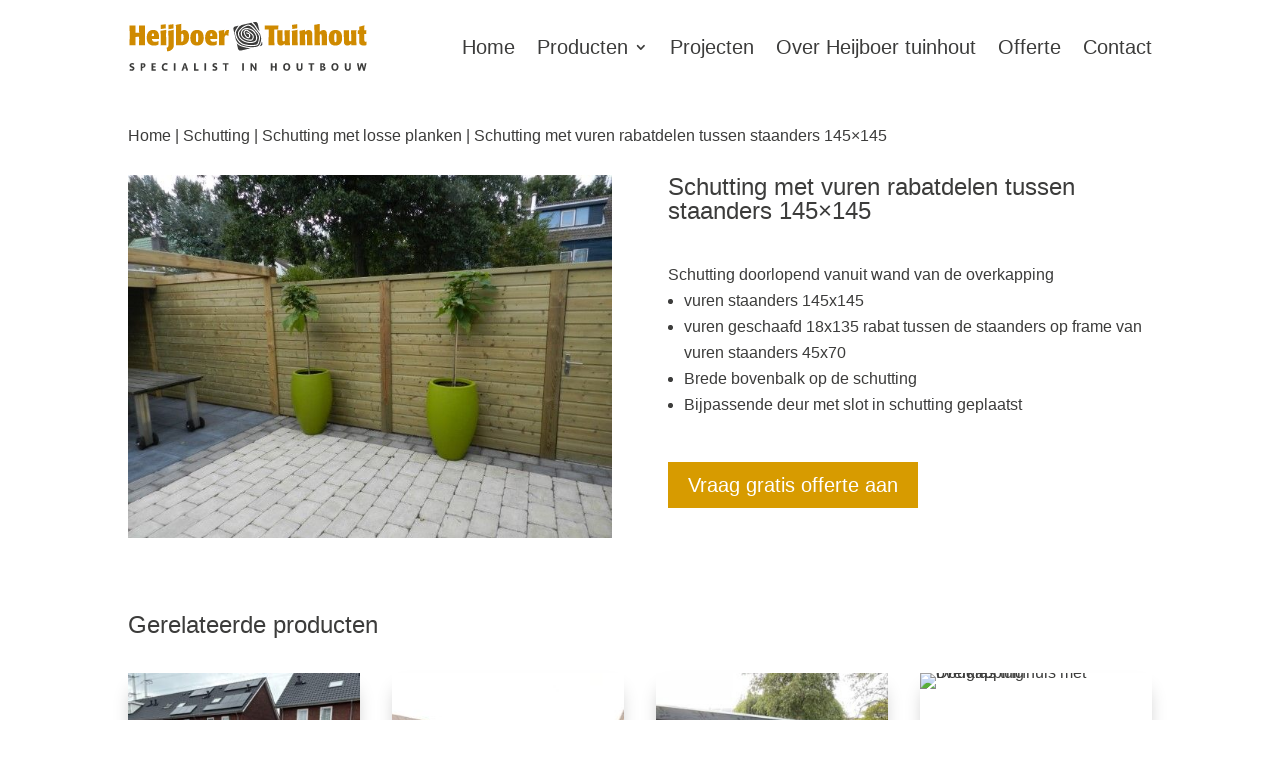

--- FILE ---
content_type: text/html; charset=utf-8
request_url: https://www.google.com/recaptcha/api2/anchor?ar=1&k=6LexRNopAAAAALiq8_25cP8J57bjtYbagkXJG0F4&co=aHR0cHM6Ly9oZWlqYm9lcnR1aW5ob3V0Lm5sOjQ0Mw..&hl=en&v=PoyoqOPhxBO7pBk68S4YbpHZ&size=invisible&anchor-ms=20000&execute-ms=30000&cb=8qby51i0jcaq
body_size: 49004
content:
<!DOCTYPE HTML><html dir="ltr" lang="en"><head><meta http-equiv="Content-Type" content="text/html; charset=UTF-8">
<meta http-equiv="X-UA-Compatible" content="IE=edge">
<title>reCAPTCHA</title>
<style type="text/css">
/* cyrillic-ext */
@font-face {
  font-family: 'Roboto';
  font-style: normal;
  font-weight: 400;
  font-stretch: 100%;
  src: url(//fonts.gstatic.com/s/roboto/v48/KFO7CnqEu92Fr1ME7kSn66aGLdTylUAMa3GUBHMdazTgWw.woff2) format('woff2');
  unicode-range: U+0460-052F, U+1C80-1C8A, U+20B4, U+2DE0-2DFF, U+A640-A69F, U+FE2E-FE2F;
}
/* cyrillic */
@font-face {
  font-family: 'Roboto';
  font-style: normal;
  font-weight: 400;
  font-stretch: 100%;
  src: url(//fonts.gstatic.com/s/roboto/v48/KFO7CnqEu92Fr1ME7kSn66aGLdTylUAMa3iUBHMdazTgWw.woff2) format('woff2');
  unicode-range: U+0301, U+0400-045F, U+0490-0491, U+04B0-04B1, U+2116;
}
/* greek-ext */
@font-face {
  font-family: 'Roboto';
  font-style: normal;
  font-weight: 400;
  font-stretch: 100%;
  src: url(//fonts.gstatic.com/s/roboto/v48/KFO7CnqEu92Fr1ME7kSn66aGLdTylUAMa3CUBHMdazTgWw.woff2) format('woff2');
  unicode-range: U+1F00-1FFF;
}
/* greek */
@font-face {
  font-family: 'Roboto';
  font-style: normal;
  font-weight: 400;
  font-stretch: 100%;
  src: url(//fonts.gstatic.com/s/roboto/v48/KFO7CnqEu92Fr1ME7kSn66aGLdTylUAMa3-UBHMdazTgWw.woff2) format('woff2');
  unicode-range: U+0370-0377, U+037A-037F, U+0384-038A, U+038C, U+038E-03A1, U+03A3-03FF;
}
/* math */
@font-face {
  font-family: 'Roboto';
  font-style: normal;
  font-weight: 400;
  font-stretch: 100%;
  src: url(//fonts.gstatic.com/s/roboto/v48/KFO7CnqEu92Fr1ME7kSn66aGLdTylUAMawCUBHMdazTgWw.woff2) format('woff2');
  unicode-range: U+0302-0303, U+0305, U+0307-0308, U+0310, U+0312, U+0315, U+031A, U+0326-0327, U+032C, U+032F-0330, U+0332-0333, U+0338, U+033A, U+0346, U+034D, U+0391-03A1, U+03A3-03A9, U+03B1-03C9, U+03D1, U+03D5-03D6, U+03F0-03F1, U+03F4-03F5, U+2016-2017, U+2034-2038, U+203C, U+2040, U+2043, U+2047, U+2050, U+2057, U+205F, U+2070-2071, U+2074-208E, U+2090-209C, U+20D0-20DC, U+20E1, U+20E5-20EF, U+2100-2112, U+2114-2115, U+2117-2121, U+2123-214F, U+2190, U+2192, U+2194-21AE, U+21B0-21E5, U+21F1-21F2, U+21F4-2211, U+2213-2214, U+2216-22FF, U+2308-230B, U+2310, U+2319, U+231C-2321, U+2336-237A, U+237C, U+2395, U+239B-23B7, U+23D0, U+23DC-23E1, U+2474-2475, U+25AF, U+25B3, U+25B7, U+25BD, U+25C1, U+25CA, U+25CC, U+25FB, U+266D-266F, U+27C0-27FF, U+2900-2AFF, U+2B0E-2B11, U+2B30-2B4C, U+2BFE, U+3030, U+FF5B, U+FF5D, U+1D400-1D7FF, U+1EE00-1EEFF;
}
/* symbols */
@font-face {
  font-family: 'Roboto';
  font-style: normal;
  font-weight: 400;
  font-stretch: 100%;
  src: url(//fonts.gstatic.com/s/roboto/v48/KFO7CnqEu92Fr1ME7kSn66aGLdTylUAMaxKUBHMdazTgWw.woff2) format('woff2');
  unicode-range: U+0001-000C, U+000E-001F, U+007F-009F, U+20DD-20E0, U+20E2-20E4, U+2150-218F, U+2190, U+2192, U+2194-2199, U+21AF, U+21E6-21F0, U+21F3, U+2218-2219, U+2299, U+22C4-22C6, U+2300-243F, U+2440-244A, U+2460-24FF, U+25A0-27BF, U+2800-28FF, U+2921-2922, U+2981, U+29BF, U+29EB, U+2B00-2BFF, U+4DC0-4DFF, U+FFF9-FFFB, U+10140-1018E, U+10190-1019C, U+101A0, U+101D0-101FD, U+102E0-102FB, U+10E60-10E7E, U+1D2C0-1D2D3, U+1D2E0-1D37F, U+1F000-1F0FF, U+1F100-1F1AD, U+1F1E6-1F1FF, U+1F30D-1F30F, U+1F315, U+1F31C, U+1F31E, U+1F320-1F32C, U+1F336, U+1F378, U+1F37D, U+1F382, U+1F393-1F39F, U+1F3A7-1F3A8, U+1F3AC-1F3AF, U+1F3C2, U+1F3C4-1F3C6, U+1F3CA-1F3CE, U+1F3D4-1F3E0, U+1F3ED, U+1F3F1-1F3F3, U+1F3F5-1F3F7, U+1F408, U+1F415, U+1F41F, U+1F426, U+1F43F, U+1F441-1F442, U+1F444, U+1F446-1F449, U+1F44C-1F44E, U+1F453, U+1F46A, U+1F47D, U+1F4A3, U+1F4B0, U+1F4B3, U+1F4B9, U+1F4BB, U+1F4BF, U+1F4C8-1F4CB, U+1F4D6, U+1F4DA, U+1F4DF, U+1F4E3-1F4E6, U+1F4EA-1F4ED, U+1F4F7, U+1F4F9-1F4FB, U+1F4FD-1F4FE, U+1F503, U+1F507-1F50B, U+1F50D, U+1F512-1F513, U+1F53E-1F54A, U+1F54F-1F5FA, U+1F610, U+1F650-1F67F, U+1F687, U+1F68D, U+1F691, U+1F694, U+1F698, U+1F6AD, U+1F6B2, U+1F6B9-1F6BA, U+1F6BC, U+1F6C6-1F6CF, U+1F6D3-1F6D7, U+1F6E0-1F6EA, U+1F6F0-1F6F3, U+1F6F7-1F6FC, U+1F700-1F7FF, U+1F800-1F80B, U+1F810-1F847, U+1F850-1F859, U+1F860-1F887, U+1F890-1F8AD, U+1F8B0-1F8BB, U+1F8C0-1F8C1, U+1F900-1F90B, U+1F93B, U+1F946, U+1F984, U+1F996, U+1F9E9, U+1FA00-1FA6F, U+1FA70-1FA7C, U+1FA80-1FA89, U+1FA8F-1FAC6, U+1FACE-1FADC, U+1FADF-1FAE9, U+1FAF0-1FAF8, U+1FB00-1FBFF;
}
/* vietnamese */
@font-face {
  font-family: 'Roboto';
  font-style: normal;
  font-weight: 400;
  font-stretch: 100%;
  src: url(//fonts.gstatic.com/s/roboto/v48/KFO7CnqEu92Fr1ME7kSn66aGLdTylUAMa3OUBHMdazTgWw.woff2) format('woff2');
  unicode-range: U+0102-0103, U+0110-0111, U+0128-0129, U+0168-0169, U+01A0-01A1, U+01AF-01B0, U+0300-0301, U+0303-0304, U+0308-0309, U+0323, U+0329, U+1EA0-1EF9, U+20AB;
}
/* latin-ext */
@font-face {
  font-family: 'Roboto';
  font-style: normal;
  font-weight: 400;
  font-stretch: 100%;
  src: url(//fonts.gstatic.com/s/roboto/v48/KFO7CnqEu92Fr1ME7kSn66aGLdTylUAMa3KUBHMdazTgWw.woff2) format('woff2');
  unicode-range: U+0100-02BA, U+02BD-02C5, U+02C7-02CC, U+02CE-02D7, U+02DD-02FF, U+0304, U+0308, U+0329, U+1D00-1DBF, U+1E00-1E9F, U+1EF2-1EFF, U+2020, U+20A0-20AB, U+20AD-20C0, U+2113, U+2C60-2C7F, U+A720-A7FF;
}
/* latin */
@font-face {
  font-family: 'Roboto';
  font-style: normal;
  font-weight: 400;
  font-stretch: 100%;
  src: url(//fonts.gstatic.com/s/roboto/v48/KFO7CnqEu92Fr1ME7kSn66aGLdTylUAMa3yUBHMdazQ.woff2) format('woff2');
  unicode-range: U+0000-00FF, U+0131, U+0152-0153, U+02BB-02BC, U+02C6, U+02DA, U+02DC, U+0304, U+0308, U+0329, U+2000-206F, U+20AC, U+2122, U+2191, U+2193, U+2212, U+2215, U+FEFF, U+FFFD;
}
/* cyrillic-ext */
@font-face {
  font-family: 'Roboto';
  font-style: normal;
  font-weight: 500;
  font-stretch: 100%;
  src: url(//fonts.gstatic.com/s/roboto/v48/KFO7CnqEu92Fr1ME7kSn66aGLdTylUAMa3GUBHMdazTgWw.woff2) format('woff2');
  unicode-range: U+0460-052F, U+1C80-1C8A, U+20B4, U+2DE0-2DFF, U+A640-A69F, U+FE2E-FE2F;
}
/* cyrillic */
@font-face {
  font-family: 'Roboto';
  font-style: normal;
  font-weight: 500;
  font-stretch: 100%;
  src: url(//fonts.gstatic.com/s/roboto/v48/KFO7CnqEu92Fr1ME7kSn66aGLdTylUAMa3iUBHMdazTgWw.woff2) format('woff2');
  unicode-range: U+0301, U+0400-045F, U+0490-0491, U+04B0-04B1, U+2116;
}
/* greek-ext */
@font-face {
  font-family: 'Roboto';
  font-style: normal;
  font-weight: 500;
  font-stretch: 100%;
  src: url(//fonts.gstatic.com/s/roboto/v48/KFO7CnqEu92Fr1ME7kSn66aGLdTylUAMa3CUBHMdazTgWw.woff2) format('woff2');
  unicode-range: U+1F00-1FFF;
}
/* greek */
@font-face {
  font-family: 'Roboto';
  font-style: normal;
  font-weight: 500;
  font-stretch: 100%;
  src: url(//fonts.gstatic.com/s/roboto/v48/KFO7CnqEu92Fr1ME7kSn66aGLdTylUAMa3-UBHMdazTgWw.woff2) format('woff2');
  unicode-range: U+0370-0377, U+037A-037F, U+0384-038A, U+038C, U+038E-03A1, U+03A3-03FF;
}
/* math */
@font-face {
  font-family: 'Roboto';
  font-style: normal;
  font-weight: 500;
  font-stretch: 100%;
  src: url(//fonts.gstatic.com/s/roboto/v48/KFO7CnqEu92Fr1ME7kSn66aGLdTylUAMawCUBHMdazTgWw.woff2) format('woff2');
  unicode-range: U+0302-0303, U+0305, U+0307-0308, U+0310, U+0312, U+0315, U+031A, U+0326-0327, U+032C, U+032F-0330, U+0332-0333, U+0338, U+033A, U+0346, U+034D, U+0391-03A1, U+03A3-03A9, U+03B1-03C9, U+03D1, U+03D5-03D6, U+03F0-03F1, U+03F4-03F5, U+2016-2017, U+2034-2038, U+203C, U+2040, U+2043, U+2047, U+2050, U+2057, U+205F, U+2070-2071, U+2074-208E, U+2090-209C, U+20D0-20DC, U+20E1, U+20E5-20EF, U+2100-2112, U+2114-2115, U+2117-2121, U+2123-214F, U+2190, U+2192, U+2194-21AE, U+21B0-21E5, U+21F1-21F2, U+21F4-2211, U+2213-2214, U+2216-22FF, U+2308-230B, U+2310, U+2319, U+231C-2321, U+2336-237A, U+237C, U+2395, U+239B-23B7, U+23D0, U+23DC-23E1, U+2474-2475, U+25AF, U+25B3, U+25B7, U+25BD, U+25C1, U+25CA, U+25CC, U+25FB, U+266D-266F, U+27C0-27FF, U+2900-2AFF, U+2B0E-2B11, U+2B30-2B4C, U+2BFE, U+3030, U+FF5B, U+FF5D, U+1D400-1D7FF, U+1EE00-1EEFF;
}
/* symbols */
@font-face {
  font-family: 'Roboto';
  font-style: normal;
  font-weight: 500;
  font-stretch: 100%;
  src: url(//fonts.gstatic.com/s/roboto/v48/KFO7CnqEu92Fr1ME7kSn66aGLdTylUAMaxKUBHMdazTgWw.woff2) format('woff2');
  unicode-range: U+0001-000C, U+000E-001F, U+007F-009F, U+20DD-20E0, U+20E2-20E4, U+2150-218F, U+2190, U+2192, U+2194-2199, U+21AF, U+21E6-21F0, U+21F3, U+2218-2219, U+2299, U+22C4-22C6, U+2300-243F, U+2440-244A, U+2460-24FF, U+25A0-27BF, U+2800-28FF, U+2921-2922, U+2981, U+29BF, U+29EB, U+2B00-2BFF, U+4DC0-4DFF, U+FFF9-FFFB, U+10140-1018E, U+10190-1019C, U+101A0, U+101D0-101FD, U+102E0-102FB, U+10E60-10E7E, U+1D2C0-1D2D3, U+1D2E0-1D37F, U+1F000-1F0FF, U+1F100-1F1AD, U+1F1E6-1F1FF, U+1F30D-1F30F, U+1F315, U+1F31C, U+1F31E, U+1F320-1F32C, U+1F336, U+1F378, U+1F37D, U+1F382, U+1F393-1F39F, U+1F3A7-1F3A8, U+1F3AC-1F3AF, U+1F3C2, U+1F3C4-1F3C6, U+1F3CA-1F3CE, U+1F3D4-1F3E0, U+1F3ED, U+1F3F1-1F3F3, U+1F3F5-1F3F7, U+1F408, U+1F415, U+1F41F, U+1F426, U+1F43F, U+1F441-1F442, U+1F444, U+1F446-1F449, U+1F44C-1F44E, U+1F453, U+1F46A, U+1F47D, U+1F4A3, U+1F4B0, U+1F4B3, U+1F4B9, U+1F4BB, U+1F4BF, U+1F4C8-1F4CB, U+1F4D6, U+1F4DA, U+1F4DF, U+1F4E3-1F4E6, U+1F4EA-1F4ED, U+1F4F7, U+1F4F9-1F4FB, U+1F4FD-1F4FE, U+1F503, U+1F507-1F50B, U+1F50D, U+1F512-1F513, U+1F53E-1F54A, U+1F54F-1F5FA, U+1F610, U+1F650-1F67F, U+1F687, U+1F68D, U+1F691, U+1F694, U+1F698, U+1F6AD, U+1F6B2, U+1F6B9-1F6BA, U+1F6BC, U+1F6C6-1F6CF, U+1F6D3-1F6D7, U+1F6E0-1F6EA, U+1F6F0-1F6F3, U+1F6F7-1F6FC, U+1F700-1F7FF, U+1F800-1F80B, U+1F810-1F847, U+1F850-1F859, U+1F860-1F887, U+1F890-1F8AD, U+1F8B0-1F8BB, U+1F8C0-1F8C1, U+1F900-1F90B, U+1F93B, U+1F946, U+1F984, U+1F996, U+1F9E9, U+1FA00-1FA6F, U+1FA70-1FA7C, U+1FA80-1FA89, U+1FA8F-1FAC6, U+1FACE-1FADC, U+1FADF-1FAE9, U+1FAF0-1FAF8, U+1FB00-1FBFF;
}
/* vietnamese */
@font-face {
  font-family: 'Roboto';
  font-style: normal;
  font-weight: 500;
  font-stretch: 100%;
  src: url(//fonts.gstatic.com/s/roboto/v48/KFO7CnqEu92Fr1ME7kSn66aGLdTylUAMa3OUBHMdazTgWw.woff2) format('woff2');
  unicode-range: U+0102-0103, U+0110-0111, U+0128-0129, U+0168-0169, U+01A0-01A1, U+01AF-01B0, U+0300-0301, U+0303-0304, U+0308-0309, U+0323, U+0329, U+1EA0-1EF9, U+20AB;
}
/* latin-ext */
@font-face {
  font-family: 'Roboto';
  font-style: normal;
  font-weight: 500;
  font-stretch: 100%;
  src: url(//fonts.gstatic.com/s/roboto/v48/KFO7CnqEu92Fr1ME7kSn66aGLdTylUAMa3KUBHMdazTgWw.woff2) format('woff2');
  unicode-range: U+0100-02BA, U+02BD-02C5, U+02C7-02CC, U+02CE-02D7, U+02DD-02FF, U+0304, U+0308, U+0329, U+1D00-1DBF, U+1E00-1E9F, U+1EF2-1EFF, U+2020, U+20A0-20AB, U+20AD-20C0, U+2113, U+2C60-2C7F, U+A720-A7FF;
}
/* latin */
@font-face {
  font-family: 'Roboto';
  font-style: normal;
  font-weight: 500;
  font-stretch: 100%;
  src: url(//fonts.gstatic.com/s/roboto/v48/KFO7CnqEu92Fr1ME7kSn66aGLdTylUAMa3yUBHMdazQ.woff2) format('woff2');
  unicode-range: U+0000-00FF, U+0131, U+0152-0153, U+02BB-02BC, U+02C6, U+02DA, U+02DC, U+0304, U+0308, U+0329, U+2000-206F, U+20AC, U+2122, U+2191, U+2193, U+2212, U+2215, U+FEFF, U+FFFD;
}
/* cyrillic-ext */
@font-face {
  font-family: 'Roboto';
  font-style: normal;
  font-weight: 900;
  font-stretch: 100%;
  src: url(//fonts.gstatic.com/s/roboto/v48/KFO7CnqEu92Fr1ME7kSn66aGLdTylUAMa3GUBHMdazTgWw.woff2) format('woff2');
  unicode-range: U+0460-052F, U+1C80-1C8A, U+20B4, U+2DE0-2DFF, U+A640-A69F, U+FE2E-FE2F;
}
/* cyrillic */
@font-face {
  font-family: 'Roboto';
  font-style: normal;
  font-weight: 900;
  font-stretch: 100%;
  src: url(//fonts.gstatic.com/s/roboto/v48/KFO7CnqEu92Fr1ME7kSn66aGLdTylUAMa3iUBHMdazTgWw.woff2) format('woff2');
  unicode-range: U+0301, U+0400-045F, U+0490-0491, U+04B0-04B1, U+2116;
}
/* greek-ext */
@font-face {
  font-family: 'Roboto';
  font-style: normal;
  font-weight: 900;
  font-stretch: 100%;
  src: url(//fonts.gstatic.com/s/roboto/v48/KFO7CnqEu92Fr1ME7kSn66aGLdTylUAMa3CUBHMdazTgWw.woff2) format('woff2');
  unicode-range: U+1F00-1FFF;
}
/* greek */
@font-face {
  font-family: 'Roboto';
  font-style: normal;
  font-weight: 900;
  font-stretch: 100%;
  src: url(//fonts.gstatic.com/s/roboto/v48/KFO7CnqEu92Fr1ME7kSn66aGLdTylUAMa3-UBHMdazTgWw.woff2) format('woff2');
  unicode-range: U+0370-0377, U+037A-037F, U+0384-038A, U+038C, U+038E-03A1, U+03A3-03FF;
}
/* math */
@font-face {
  font-family: 'Roboto';
  font-style: normal;
  font-weight: 900;
  font-stretch: 100%;
  src: url(//fonts.gstatic.com/s/roboto/v48/KFO7CnqEu92Fr1ME7kSn66aGLdTylUAMawCUBHMdazTgWw.woff2) format('woff2');
  unicode-range: U+0302-0303, U+0305, U+0307-0308, U+0310, U+0312, U+0315, U+031A, U+0326-0327, U+032C, U+032F-0330, U+0332-0333, U+0338, U+033A, U+0346, U+034D, U+0391-03A1, U+03A3-03A9, U+03B1-03C9, U+03D1, U+03D5-03D6, U+03F0-03F1, U+03F4-03F5, U+2016-2017, U+2034-2038, U+203C, U+2040, U+2043, U+2047, U+2050, U+2057, U+205F, U+2070-2071, U+2074-208E, U+2090-209C, U+20D0-20DC, U+20E1, U+20E5-20EF, U+2100-2112, U+2114-2115, U+2117-2121, U+2123-214F, U+2190, U+2192, U+2194-21AE, U+21B0-21E5, U+21F1-21F2, U+21F4-2211, U+2213-2214, U+2216-22FF, U+2308-230B, U+2310, U+2319, U+231C-2321, U+2336-237A, U+237C, U+2395, U+239B-23B7, U+23D0, U+23DC-23E1, U+2474-2475, U+25AF, U+25B3, U+25B7, U+25BD, U+25C1, U+25CA, U+25CC, U+25FB, U+266D-266F, U+27C0-27FF, U+2900-2AFF, U+2B0E-2B11, U+2B30-2B4C, U+2BFE, U+3030, U+FF5B, U+FF5D, U+1D400-1D7FF, U+1EE00-1EEFF;
}
/* symbols */
@font-face {
  font-family: 'Roboto';
  font-style: normal;
  font-weight: 900;
  font-stretch: 100%;
  src: url(//fonts.gstatic.com/s/roboto/v48/KFO7CnqEu92Fr1ME7kSn66aGLdTylUAMaxKUBHMdazTgWw.woff2) format('woff2');
  unicode-range: U+0001-000C, U+000E-001F, U+007F-009F, U+20DD-20E0, U+20E2-20E4, U+2150-218F, U+2190, U+2192, U+2194-2199, U+21AF, U+21E6-21F0, U+21F3, U+2218-2219, U+2299, U+22C4-22C6, U+2300-243F, U+2440-244A, U+2460-24FF, U+25A0-27BF, U+2800-28FF, U+2921-2922, U+2981, U+29BF, U+29EB, U+2B00-2BFF, U+4DC0-4DFF, U+FFF9-FFFB, U+10140-1018E, U+10190-1019C, U+101A0, U+101D0-101FD, U+102E0-102FB, U+10E60-10E7E, U+1D2C0-1D2D3, U+1D2E0-1D37F, U+1F000-1F0FF, U+1F100-1F1AD, U+1F1E6-1F1FF, U+1F30D-1F30F, U+1F315, U+1F31C, U+1F31E, U+1F320-1F32C, U+1F336, U+1F378, U+1F37D, U+1F382, U+1F393-1F39F, U+1F3A7-1F3A8, U+1F3AC-1F3AF, U+1F3C2, U+1F3C4-1F3C6, U+1F3CA-1F3CE, U+1F3D4-1F3E0, U+1F3ED, U+1F3F1-1F3F3, U+1F3F5-1F3F7, U+1F408, U+1F415, U+1F41F, U+1F426, U+1F43F, U+1F441-1F442, U+1F444, U+1F446-1F449, U+1F44C-1F44E, U+1F453, U+1F46A, U+1F47D, U+1F4A3, U+1F4B0, U+1F4B3, U+1F4B9, U+1F4BB, U+1F4BF, U+1F4C8-1F4CB, U+1F4D6, U+1F4DA, U+1F4DF, U+1F4E3-1F4E6, U+1F4EA-1F4ED, U+1F4F7, U+1F4F9-1F4FB, U+1F4FD-1F4FE, U+1F503, U+1F507-1F50B, U+1F50D, U+1F512-1F513, U+1F53E-1F54A, U+1F54F-1F5FA, U+1F610, U+1F650-1F67F, U+1F687, U+1F68D, U+1F691, U+1F694, U+1F698, U+1F6AD, U+1F6B2, U+1F6B9-1F6BA, U+1F6BC, U+1F6C6-1F6CF, U+1F6D3-1F6D7, U+1F6E0-1F6EA, U+1F6F0-1F6F3, U+1F6F7-1F6FC, U+1F700-1F7FF, U+1F800-1F80B, U+1F810-1F847, U+1F850-1F859, U+1F860-1F887, U+1F890-1F8AD, U+1F8B0-1F8BB, U+1F8C0-1F8C1, U+1F900-1F90B, U+1F93B, U+1F946, U+1F984, U+1F996, U+1F9E9, U+1FA00-1FA6F, U+1FA70-1FA7C, U+1FA80-1FA89, U+1FA8F-1FAC6, U+1FACE-1FADC, U+1FADF-1FAE9, U+1FAF0-1FAF8, U+1FB00-1FBFF;
}
/* vietnamese */
@font-face {
  font-family: 'Roboto';
  font-style: normal;
  font-weight: 900;
  font-stretch: 100%;
  src: url(//fonts.gstatic.com/s/roboto/v48/KFO7CnqEu92Fr1ME7kSn66aGLdTylUAMa3OUBHMdazTgWw.woff2) format('woff2');
  unicode-range: U+0102-0103, U+0110-0111, U+0128-0129, U+0168-0169, U+01A0-01A1, U+01AF-01B0, U+0300-0301, U+0303-0304, U+0308-0309, U+0323, U+0329, U+1EA0-1EF9, U+20AB;
}
/* latin-ext */
@font-face {
  font-family: 'Roboto';
  font-style: normal;
  font-weight: 900;
  font-stretch: 100%;
  src: url(//fonts.gstatic.com/s/roboto/v48/KFO7CnqEu92Fr1ME7kSn66aGLdTylUAMa3KUBHMdazTgWw.woff2) format('woff2');
  unicode-range: U+0100-02BA, U+02BD-02C5, U+02C7-02CC, U+02CE-02D7, U+02DD-02FF, U+0304, U+0308, U+0329, U+1D00-1DBF, U+1E00-1E9F, U+1EF2-1EFF, U+2020, U+20A0-20AB, U+20AD-20C0, U+2113, U+2C60-2C7F, U+A720-A7FF;
}
/* latin */
@font-face {
  font-family: 'Roboto';
  font-style: normal;
  font-weight: 900;
  font-stretch: 100%;
  src: url(//fonts.gstatic.com/s/roboto/v48/KFO7CnqEu92Fr1ME7kSn66aGLdTylUAMa3yUBHMdazQ.woff2) format('woff2');
  unicode-range: U+0000-00FF, U+0131, U+0152-0153, U+02BB-02BC, U+02C6, U+02DA, U+02DC, U+0304, U+0308, U+0329, U+2000-206F, U+20AC, U+2122, U+2191, U+2193, U+2212, U+2215, U+FEFF, U+FFFD;
}

</style>
<link rel="stylesheet" type="text/css" href="https://www.gstatic.com/recaptcha/releases/PoyoqOPhxBO7pBk68S4YbpHZ/styles__ltr.css">
<script nonce="l7PF_GMC6Dc6Jn5RCx59ow" type="text/javascript">window['__recaptcha_api'] = 'https://www.google.com/recaptcha/api2/';</script>
<script type="text/javascript" src="https://www.gstatic.com/recaptcha/releases/PoyoqOPhxBO7pBk68S4YbpHZ/recaptcha__en.js" nonce="l7PF_GMC6Dc6Jn5RCx59ow">
      
    </script></head>
<body><div id="rc-anchor-alert" class="rc-anchor-alert"></div>
<input type="hidden" id="recaptcha-token" value="[base64]">
<script type="text/javascript" nonce="l7PF_GMC6Dc6Jn5RCx59ow">
      recaptcha.anchor.Main.init("[\x22ainput\x22,[\x22bgdata\x22,\x22\x22,\[base64]/[base64]/[base64]/bmV3IHJbeF0oY1swXSk6RT09Mj9uZXcgclt4XShjWzBdLGNbMV0pOkU9PTM/bmV3IHJbeF0oY1swXSxjWzFdLGNbMl0pOkU9PTQ/[base64]/[base64]/[base64]/[base64]/[base64]/[base64]/[base64]/[base64]\x22,\[base64]\\u003d\\u003d\x22,\x22w5zDo2/DiMOswqh3w6VLG2nCin4/[base64]/CmsKCPsK4w5DDv0jCvsKZwrw/[base64]/XDx0WMObw7Y+BDjCm8OBBcOFw44JcF/DrhfCm27Ci8KxwoDDk1l/VFwXw4dpEjbDjQtfwpc+F8K+w4PDhUTCgcOtw7FlwofCp8K3QsKVS1XCgsOew4PDm8OgccOQw6PCkcKpw40XwrQ0wo9xwo/Cs8OWw4kXwrDDjcKbw57CqA5aFsOlQsOgT2PDtHcCw4HCimQlw4rDqTdgwroIw7jCvwzDjnhUMcKuwqpKCsOmHsKxEsKxwqgiw6bCsArCr8OMElQyGQHDkUvCjjB0wqRzY8OzFFt7c8O8wpfCvn5Qwp9CwqfCkA5Ow6TDvU4/YhPCk8Otwpw0YsOYw57Ci8OmwqZPJVjDqH8dOEgdCcOFP3NWVnDCssOPdQdobnFJw4XCrcOOwpfCuMOrXW0ILsKzwqg6wpY/w4fDi8KsHTzDpRFUZ8OdUA7Ct8KYLivDmsONLsKOw7NMwpLDqTnDgl/CvibCknHCoVfDosK8Px8Sw4N4w4QYAsK9a8KSNx1EJBzCtS/DkRnDtWbDvGbDrsKDwoFfwoPCmsKtHFnDtirCm8KSMzTCm2DDpsKtw7kiLMKBEGsDw4PCgFrDrQzDrcKRScOhwqfDgRUGTlrCiDPDi1rCtDIARxrChcOmwqErw5TDrMKMVw/CsQhkKmTDs8KSwoLDpkfDvMOFESrDt8OSDHJPw5VCw5jDv8KMYXrCvMO3OyoQQcKqBR3DgBXDm8OQD23CjjMqAcK0wpnCmMK0f8OMw5/Cuj5nwqNgwrtpDSvChcOdM8KlwpVpIEZHGytqEsKDGCh5Qj/[base64]/CgW03w4IBd2DDvMKRwpnCvRnDvcOvUsOjw4AIEh57DSLDrydqwpzCuMOiMw/[base64]/WMOFJF/DswfCjMO4w6vCrgBzCMKMwoR0HklDeWjCv28iK8KKw6NZwpkKb1XClWHCvmtmwoRKw5TChsOWwoLDosK9JyNHw4gaecKYf1EoCBvCrmxGYiZjwo53TRtIRGBvYRxuPDULw5M/F1HCtcKxCcOxw6bDk1PDnsOAGMK7I31Gw43DhMK/[base64]/CmsOHwo/Dt29pUEnCs8OVw4bCvcOKwrDCozptwo/DusORwqNhw6oBw7gnIw0tw7zDhsKmFyDCkMOYYB/[base64]/Djnp5eTbCnWANJgFlal7CokJkwrUBwoEqVQVywrxACMKeQcK4M8OkwrnCg8K/[base64]/GHpswrluwowKAQ7CrsOlw6vCuSEow4hhWsOyw7fDjcKNUG50w7rDtRnClXnCvcOwfRY3w6rDsXImwrnCoy9ZHFfDu8Oqw5kdwr/CkcKOw4UrwqRHJcOxw6XDiX/CuMOnwozCmMObwoNAw6UCDRPDpjdew5Now619WlnClTFsXsOLUElpUQHChsOUwp3Cp1fCjMO5w4VfMsK0KsKFwog3wqrCn8KCa8KJw6UUw6gWw4xcQ1zDpWVqwpoJw7cbw6vDsMKiDcOhwoDDrzQVwrUIY8O/QgvCqhJOw4ZtJUFiw5rCqkFUQcKkacO1UMKoFcOXNEHCsyrDo8OBGcKCNwjCry/DnMKWE8Oxw5V/c8KpY8Kbw7jCqsOewp1MbcOOwqjCuH3CvcOlwqTDtcO7NFMxHgHDlRLDkCkNUMOUGRfDmcKZw7AIaCICwp3CvcKTeDLCsX52w4PCrzpMWsKzWcOGw6MOwqpfVkw+wr/Cu2/CqsKdAUwkRwQmDlvCssO5eRPDtxDDnmkSR8O6w5XCosKkKAtgwrw/wpvCs3IZU0fCvDlCwoJnwpE3cmkdFcOxwqXCicKVwodnw4DDj8ORMQXDpsK+wo1owrTCgEzCpsOCFj3CmsKxw75jw7sdwovDrsOuwoAYw6TCt0LDv8K1wqxuL0TCq8Kbb2rDunwZUm/CjsOVEMK6R8ODw5VaB8Kew4R1RmgmFCzCsDAVHhR/w7pdTg08UyMaA2c7w749w7AXw50/wrTCpyw9w4g4w7R4QcOKw68nJ8KxCsOow5xdw4ZIRnRPwqlkE8KGw6Jbw73DhFskw6JmbMKychFpw47Cr8O8fcKAwr0uAFgYG8KpNFPDjzlywrPDtMOaP2/[base64]/CrMOIwp/Ck3wpwp7DocOgR8ODfMOWesKFP8O2wrYIwobCisOEwp/[base64]/wqMsY8OJAkfDrcKnwqsAw63CuFg7wqHCqMKdwpfCp2HDv8Oow6nDicORwqZNw41EGcKFwpzDtMKqJ8KlFMOYwq3CosOWEX/ChCjDmmnCusONw6d1IExlXMOZwq4bc8KXwrrDosKbeTLDtMKIS8OhwrvDq8OEUMKdaj5dBTnCksOmQMKmbW9Zw4rDmDQXJMOXMwtMw4vDhMOSTnTCvMKzw4tyCMKSc8OvwotMw7U/QsOCw5sENTpZYyFzbHvCq8KWUcKyPXXCqcK3NMKrG0wtwpPDu8OqecKAJz7Dl8OkwoMPMcO9wqVlw5wdDApLZMK9PmjCsl/CvsOHH8KsIxPClcKvwrc4wqtuwqHDlcOdw6DDoXA1wpA1w7YZL8KmIMKXawwmHcK1w53Cuy5cdlzDg8K3eS5ae8KqTTJqw6hYWQfCgsKzA8KTYwvDmmzCi04VHsOswr0jChArPgHDnsOrR2DCicOgwrhHe8K/wqfDmcOoZcOZT8KRwrLCusK7wozDpUZzw53CusKVXMKhc8KzfsOrCHLCik3DisO/[base64]/CjyTDjQJzXMKsw5cow4DDpSwOwpTDq25WPsOiw5Vfw6Niw6xmS8KkUsKBQMOBecKnwqgmwq80wosgY8OhesOELcOLw6bCt8KVwpzDojRMw77DrGEGG8K/X8OCOMKHCcOEVmhdX8Onw7TDo8Obwo3CkcKha1liUsKsAHZvwqXCpcK2wrXCo8O/JcORFCN+ZiMFV29wecOOSMKXwq3CusKiwqQSwpDClMOcw592OMOjRMOxXMOrw6wfw4fCisOEwrzDg8OswrkbOHXCvkvCpcOgRifClMK6w5XDrzvDok/CrcKFwoN3PMOHU8O/w6nCtybDqRBawovDlcOVacORw4HDosO5w51hBMOfw7/DksOgL8Kgwrd6SsK0LV3DhcK3wpDCqzkZwqbDtcKzPhjDqHPDjsOEw5xQw6x7A8KTw7tQQsOfQQbCvsK/Ej/CoEjDpl5PdsOuNVDDow/DtGrCoX7CsUDCoVwwTMKLdMK6wo3CmMKrwp7CngLDh07Ch03CmcK9wps6CBTCrxLCtAzCkMKgM8Oaw48kwqkDQMKXWU9tw7tzDUJEwrDDmcOKC8ORVxfDpWrDtMOVwq7CsnVLwoHDsy/[base64]/DlcORwop4woghwrfCnF5iw69two1dw5Ykw4hTw6LCn8KrE2nCsWdewrN1VFwzwpzDnMOuB8K2NlXDtcKBWsKfwrPDh8O/dcK4w5DChMODwrZ9woIkLcKiw5FzwrACF31/bXxWKsKdfmXDsMK4e8OAR8KQw4kvw5p1DiwXZsOdwq7DtiQZDMKAw7jCi8OgwoXDnDwyw67CtXBhwpgIw7dew6/[base64]/H3XDlngFcT8ZWmjDsSVGZTDDgA/DnV1hw6TDkGhfw6DCsMKUDFZLwqbCgMKtw5FTw4lGw7prScOEwqPCqSTDg1jCpl9uw4/[base64]/AMOyCsOnwpjCmTPCtwjDqEnCqwHClyFWVsKjLXdTFS82wrBsesOqw6kLV8KLcQ98VmvDjkLCpMOnMwvCmBsGecKbN2/[base64]/DrGHDpMKpNDnCmxjCrzfDgGB4cxwYfwxyw7Y4C8OjccK6w6EGUUvCvcO/w4PDoyPDqsOqdw1jIxfDh8OMwqo6w4dtwoLCrGheEsKVE8KaS3TCsXEAwqTDu8OYwqQAwr5qdMOxw5Bvw5YkwoQzd8Kdw4nCusK5GMO/[base64]/CvG1Tw7JVO1TDpcO8K8OYwq7DgmzCksOYw53CuMKRIBotwrXCscKvwqBCwqd4GcKWJ8OoasOiwpR0wqvDhUfCtMOwGQfCtG7ChsKfZx/[base64]/DlsKZwpAWF8OHw5PDhGrCqnLCrRtte8O2asKnUcO1ATwDVWRCwpMRwpPDjCohB8OOwp/Dv8K0wpY+X8OKE8OSw5VPw7QgBsOawrnCmFnDtGTCisObdTrCvMKTEsKdw7XCg0QhMiTDmi/[base64]/DiQ7DuMOQW8OzKhTCosKSX2rCq8OGw4F1wo7CssO/wrsNcBjCu8KfaBEuw4XCjyYTw5zDtTxFdm8Iw6B/wpJmQcOUCyrCh3zDp8OXwqbCtA1pw5DDmMOJw6jCisOXfMORbWvCm8K4wrHCscOmw7hhwpfCgxkCVQtRw4HDo8KaACIhC8K/w5IYKX3CmMKwG0TCjhkUw6ExwpF9w59MFxEJw6DDqMKcfTPDpgoRwq/CozMpUcKJwqTCm8K/w6pZw6lMU8OPBH3CnRDDrEFkC8KJw7Bew47ChHU/w6N9ccO2wqHDu8KyVXnDmGcFwqfCpE8zwpV5TQTCvQTCs8ORw6rCt2TDnSvDm11STMKQwqzCl8Klw5vCiAMMw4DDvMKPLQnCpcKjwrXDssObUyQYwozClAo/PlUow6rDgcOTwqrCoUBNNXHDiwDDk8KkAcKNBEh+w7LDq8KKC8KSwp1sw7djw5HCokzCtlI1FCjDpcKqR8KZw6U2w6nDi3/DuFkUwpHClHDCocKLPV01KAtEak3Djn97wqnDqGjDs8K8w4TDgT/DocOSW8KgwrvCnsKPGsORODzDqDIde8O0HUHDqMOrbcK7EcKyw6PCr8KXwpUrwpHCokzCuxdbeXloal/[base64]/UQzCsGsdw6M7w4oqOQMbPmXCnsK3XCTCu8KZVMOoTsOFwoIOb8KmCgUEw4PDji3Di0YtwqIzUyAVw4VXwqPCv1nDuWkpKWp0w6bCusKww5M5wpUWAsKiwqMNwrnCv8OLw7PDszjDksKbw6jCiWoiCjHClcO2wqRFNsOTw45Zw7HCnRBew5N/[base64]/wrlDwpLCnTDCry5/bzTCrRPDmcK0w4UmwpzDtBrCoDJ4wrfCtcKNw7LClRAKw4jDinvCiMO5aMOyw7PCh8KxwrDDh1AWwqVGwrXChsOiB8KawpbCrDw+KSl0VMKVwppMTAtxwp1XT8K6w6rCosOTIhLDj8OjacKVGcKwBlcIwqDClcKoJX/CrsOQN2zCrMOhesK+wo5/bjPDlMO6w5TCjMKBA8Kpw74nw4x1LjENH3hPw6HCqcOsaV1lO8OVw5XChMOCwqZnwqHDllpue8KYw4d4azjCk8Kzw53Dp3DDoQvDrcOXw7x3fRtuw4EUwrHCjsKLw4sKw4/DrWRmw4/[base64]/CsmElw4sFw5/CrwXDkSTDnMKawqNUPcO8K8KQHhDCscKaScKTwqVrw4XClxpswrgBFWTDkSFxw4EKJkZDQV7CksKxwr3DvsOCfykHwr3CqVYke8OwHjN/w4J2wqvCtEHCux/Dk2nClMOMwr8Ww5xqwrnCjMOFR8OzezvDoMKfwqgBwpxxw7hTw71uw6srw5piw6kjJRhDwrouWjNJfy3CozkQwoDCicOkw4fDmMK7F8O4dsO9wrB8wpZtXVLCpQAPClgJwqfDvSshwr/[base64]/Cl1V5wpfCgVxiTXjCmxTCozzClMKKwqjDk8O3IWHDrCPDh8ObDgtywojCiV96w6gZRMKzbcO2YjRpw55IcsKGU1scwqwEwoXDqMKDIcOMSy/ChAzCsXHDo3nDnMOOwrTDhMOawqBRIMOZJRh4aEw5QSzCuHrCqgfCvWPDk00kAcK3HsKZwo/Chh3Dpl/DksKeRAbClsKrPMKawpvDhMKhC8OoK8Kvw48xP0Uxw6vDr37CjsKXw5XCvRfCnFPDpS5qw6/CmMKxwqQXYsKow4fCiDTDosO1aQTDqcOvwoURfB9bEcKgEWZMw79XScOSwoDDu8KeBcOBw7TClMKUwqvCojMzwoxLwq5cw5/CtMKialDCtmDCtcK3SzUpwoRKwqUhFMOhUERlwp/ChcKbw60AFFs7U8KTGMKFdMObOQkbw7dYw6BGTsKqdsOFGcOVWcOww41ow5DCgsK6w6HCp1AxOcOcw6JSwqjCicOmwoFlwqltOQ1EVcOxw7Ayw4gFTg/Dn3PDqMOtMzrDl8KXwo3CsyXCmHBUfmkHDFXCpmzCmcKyJ2howpvDj8KOCiEZAsO+DFAzwo1vw7JyO8OTwobCkRM0wpInCFjCqx/Dv8OEw7IpMcOERcOtwoMfTiLDlcKjwqXChMKyw47Cu8K7fx/[base64]/DrWXDlcKgwovDkcK2w6d9VgfDs0BPwo8OOsKcwqfClmlbI2jCnsKkG8ODKxYJw47CtRXCjVJFw6Vgwq7ChMO/axZoK3Zra8OhcsKNWsK4wpLCrsOtwpU3wrEsF2jCrsOaAgo9wqfDtMKmaSwNZ8KBCVTCgSAGwo0oGcOzw5AtwpBHOnBvIhQaw6sIC8K5w63Dpy03UjbCuMKCTUbCtMOIw7FPfzpfBEzDrzfCs8Kvw6/[base64]/wqdLwrnCmFHCvzDDj8K7RxHCsybDmsKuHVDDlMKjw6/CjhsZO8OMRFLDg8KcGsO7QsKew6lOwpFcwq/Cs8KVwqTCjcOJwrc6wr7DisOxwq3DujTCpVFlX3t2RWlew5p1esO+wq1aw7vDun4MUCvCnWpXw54Vwpc6w7HDi2/DmkIUw7PDrH0swpjDjBTDrUBvwpJ1wr4qw5UVWFLCuMKWesOlwrrCjsO4wpoRwoFUaw4kazJyeF3CtQMwfsOPw7rCtxQiMyjDnQAZXMKMw4LDg8KTa8Onw7pew7t/w4fCjT8+w4wPLE9beRQLE8OhAsO6wpZQwp/DncKZw79ZIsKgwoBlVMOAw4klfAIswqo9w6TCq8OjccOGwqDDmsORw5jCucOVT3lzHxrCpRhUb8Ogw4fDiG7Duj/DkwDClcOmwqQxOjzDoHDDsMKkZsOKw4Uzw6cQw4rCu8OFwoB0bzjCjjR9cScZwobDmsK4A8OEwpXCtQBywqoVFgjDmMOnAsO3MsKrOMK7w7/CmDALw6TCp8KUw6pOwojCr0jDlsKqSMOWw5lqwqrCu3HCmEh/[base64]/[base64]/CgHDDlzNYwrxbw4/[base64]/Dljw3w6TChcK/wqfCusOzw6QpFEJPGsOORcKUw7vCo8KtKTTDhcKSw6JZasKcwrd/w7B/w7XCosOZM8KYNnlnbsKAQSLCvcKkL0lbwqY2wrZKdcKSSsOSYUlBw5c7wr/Cm8KORHDDv8K5wrDCui4qCcKaeX4DYcOOFCnCncOlIsKBZsKqKlXCmzPCjsKVSWsUcCJ2wqoCTixUw7fCgi3CojzDjlXCrQVpS8OJHHcWwpxzwpLCvMK/w4nDnsK5RgVJw77DkgN6w7ICYBVAchXCpwbCvFPDrMOPwqsnw4nDqsOww71YQwgkVsO9w5TCnDfDhFvCvcODHMOcwo7CiifClsK+OMKsw4EqGRAKYsOEw7dwNRfDkcOED8KQwobDlHoxUArCtyJ7wohqwq/DnVfDmGdFwrvDqcKvw6s4wrHCuUooJcO3bUAYwoZxOsK7eHnChcKIYVbDoHc8w5NKRsK8KMOIw6NmUsK6CHvDolwOw6UBwpFtDXhHXMKhSsKvwpZIY8K1bcOlInFxwrfDjj7DscKNwrZgfGdFThIZw7zDvsKmw4vDnsOEX3/Do0FWbMKyw65Le8OLw4HCtBIyw5jDsMKNTntjw7ZEEcO6dcKCwphXbX/DrzofTsOkIFfCnMK3HcOeHEfCh2LDrcOfeBcqwr5ewrHDlHPChxjChhPCm8OTwpXCs8KfIsOFw6hDDcKvw6EUwrVuF8OgEAjCsxt8w5zDnsK1wrDDuXXCgAvClikdbcOxfsKFVAXDi8OkwpJww7IsBAPDjx/[base64]/DonfDg3TDkMKLSsOTw6J9wobCgwrDo2vDpsO/PQjDnsKzeMKmw6vCmVFPPSzDvMKTaAPCkFxmwrrDpcKcWz7DgMOHwoFDwpgXMcKqd8KUeXXDm0/CiiMuw5xefSrCpcKXw4vClMOUw77ChsKHw7wqwqo5wpPCuMKuwq/Cn8OawrcTw7HCqD7CgG5Lw7fDtcKcw7LDm8OBw5/DmMKoVEzCksKzJ2gGMcKiEsKhBBLCncKLw7Qew57CtcOQwrPDrDx3c8KnF8KVwrPCq8KFExnCrR5fw4/DgMK9wq/Cn8KtwooiwoA7wrnDn8OvwrPDpMKtP8KBShbDkMKfPsKsU3TDmsK/C3/ClMOdZVvCnsKveMO5acOMwpolw7cTw6NGwrfDvBTCv8OLS8K5wq7DkSHDuS4zIQrCrn8wdXjDpCDCtX7DsTbCgcKWw6dyw7rCk8ObwoY1w70mWSgywosuN8O8a8OwP8OZwo8ew7IUw7/ClTPDnMKpSsKmw4bCusOYw4M6f2jClTfDscKtwp3DrwAPbihVwpZ4M8KSw6FHfsOcw7pMwpx7DMOtIVMfw4nDjsKAc8O2w4BsOkHChSrDlBbCgk1eaDfCu1jDvMOmV14+wpJuwr/[base64]/Dtn/DrcOzwpPDrHpHIAnDucKcOALDkEZZfmfDr8O4wonCnMOGwqPCoBPCucKZKAfCo8KRwpIMw5LDuWZZw4IDGsO6ZcKzwq7CvMKDeVljw6/DsiApWiRUYsKaw75tbMO2wqPCmHbDghV2R8OVFgLDoMOWwrvDq8KswoXDqBhcazsEewlBA8KQw7BRYn7DssKQXsObeRLDkCPCvzLDlMOlwq/CqHDDhsKgwr3CtsK/PcOwIcO2EEzCsmwfNsK9w6nDosKCw4LDtcK7w7IrwoF2w5DDlsOjG8K/[base64]/Dn8OXHi/[base64]/DvEHCp8OZTcOuwojClFY1wovCgcOvw7XDn8KuwpfCqHQRPsO8DHh7wqHCtsKUwqzDocKUw5nCqsKjwpN1w49BS8Kxw5jCsRwSBFINw6cFW8OIwrbCjcKDw6pRwr3Dq8Okc8Oowq7CgMOCVVrDtMKAw6ESwo01w4R4IWxSwoM1IFcOHcK/L1XDiFwsIWBWw7TDmcOPLsOVHsO0wr4Awox+wrHCisKEwrHDqsKVOS7Cr0/[base64]/ZkfCr8K+w6jClcKAc8OxZ8Kbw6PCu8KewpzDgRPCt8ORw7bDtsKqBiwUw4HCt8OLwo3DtwZCw4vDs8K1w57ClCMsw68yHsKoFRLDucKiw4IiZMK/JUfDqX9mBmB2a8KGw7QfJS/[base64]/[base64]/DtMKEK8OBwrDDuDgTf8KdwrBnwq8Nw4lSwr0uBmvDjRzDpcKoPsOtw6INeMKBw7PDk8OiwrJ2w78iEmMnwoTDiMOrIwtDSC7CnMOCw6B/w6huQCpDw7HDm8Ovw5HDjx/DocOXw490D8OGeCV7AxNBw5LDim3ChMKkfMOPwo0vw71cw7VadCPCnEpJEjUDYw3DgCDCp8KAw714wr7DkMKTR8K2w5t3w7XCjgfCkhvDhhgvRFo8WMOcaE4hwojCn3M1NMOaw64hYx3DvyJEw6Yhwrc0DznCtmA/[base64]/DsTQGRsKyw6rCrMOCwqDCg0UPw553w4IZw7Flw6TChRjDlh4Pw7XDoFjCmcKvc08Cw4t/wrsSwoUTQMKew7YVN8KNwoXCuMO2RMKiew5Nw47ClcOGKRRVX2rCjMKxwo/[base64]/TsO7Rl0qw4vDnlo1TMK1ZsOuwoHDtcOwS8KuwpzDjGbCssOmOzI2XAhmC1TDsWTDicKPHcKTH8OaT3nDt2EXaQYZFcOGw7gUw7XDvEwlQlF5OcO2woxkQ01uTzZiw7VawqI2K2Z3PMKtwoF9wpMxZ1VMEBJ0LRvDt8O/Kn0RwpfCpsKoJcKiAEbDjAPDs0kFYwnCu8KJA8OMDcOYwoHDsR3DkTh6woTCqAHCvMKXwpUWb8KDw79swq8dwq/DjsOGwrTDvsKnOMKyKFBeRMKUOWMtX8KVw4bCjyzCtcOdwoXCkMOiKGfCrxApA8ODFy7DhMK5esO0HSDCusOiBsKFC8Kyw6DDhys/woEXw4TDn8KlwpQoUFnDlMK1w6h1MBJzwoRzOcO2YRPDn8OqEUclw4TDvUkaCMKeJ1fDrcOGw6jChADCvnnCl8OBw7jDpGgJS8KQPmPCkUzDvMKow4gywpHDiMOCwrsVAyzDmwg0w70YCMOzQk9da8Ovwo1SS8Ocwr/DnMOqbFjCsMKfwpzCsxTDicOHwovDmcKqw548w6t0Yn5mw5TDvgVlesKRw7PCt8KOGsOVw5TDj8O3wpFidw85NsKuZ8KDwoshe8KUYcO0VcOuw4PDmgHCnnbDhMK6wozCtMK4w7liUsO+wq/DuXkKXzzDmglnw547woB7w5vCkHjDrMOpw4fDrA5ewprCucKqBmXCv8KQw4p4wrDDty1Qw7d6wrEPw59Hw6rDrcO5eMOpwqQ0wrlZNsK0D8OoawXChTzDpsOSasOiUsKbwohew7dMSMO9w70/wpgWw7AzBsOaw5vDqcO9f3Mnw6YcwoDDisOGecO3w6/[base64]/[base64]/wp0cworDrGjCjHM+w75lWinDicOZIsO9w4HDiAUEXSdaSMK8dMKaBhTCr8OrTcKNw4ZrQcKcwrZzYsKXw4QlSVTDhcOWw57Ct8Klw5A+VRlgwpTDhBQaDWXDvQk/wolNwpLDiVhcwqsEMSZyw7kXwonDi8KTwoDCnCY1w409McKywqZ4GMK1w6PClcKSNsKKw4YDbgYaw57DsMOJZTDDgMOxw5lsw6/CgVo0woMRacKSwqzCvMK+ecKZGBTCojR9XGrCtMO4Kk7DuBfDmMKCw7jCtMKswrgLFSPCtXHDo3tdwotOd8KrMcOXG3DDucKbwpIkw7A/KVvCsRbDvsK6C0o3Eyh6GnHCusOcw5Mvw5fDtsKzw5wgGSwbMEM0XMO7A8Oiw5x0ecOXw6QWwqtrw5bDhhvDmSnCj8KuTHwiw4bDsipWw5/CgMKgw5IQw49YF8KswoEuBsKCw4cyw7/[base64]/RDHClMOyWMKAw5DDqsKWw5jCjG8qK8KpTDjDrMK8w4bCpy/CnTPDlsO8Z8OeasKlw6Z9woPCuBd8Mitiw4FDwrNxZEtQYRxbw7AIw4d0w6vDnFQuI3TCm8KPw4pRwpIxwrvCk8KswpPDlcKJDcO/MgJow5AFwr0jw51YwoQMwq/[base64]/CkHUpwrvCvinDr2BFwpUzw4MtIAFzLxPDmhDDusOrQ8KdTSPCuMKrw7VWXDB4w5PDp8KtZQzCkUQlw4/CisKAwp3CtsOsGMKjIW1BazAdwqoywrROw45XwrjDsnnDsWnCpRNZw4XClWIXw4pvdG9cw7nCtD/Dt8KGBh1tOW7DrXzCrcO6LGXCt8OHw7ZwaQIxwrowf8KIKMOywr5Ow5BwU8OMNsOZwpFSwqrDvBXCusKlw5V3SsK9wq11Rj/Ci0psAMO9fsOQAMOyZcKRUDbDtirDsAnClCfDk23DlcO7w48Qw6ISwrfDmsKew4HCtFlcw6YoDMKvwpjDnMKbwonCpSpmcMKmRMOpw4M8IRHDocOFwoYJHcKka8OrcGXDhMKkw7JKPWJrbQrCqCLDlsKqFzrDlHZ1w4DCoD/DkzfDq8KPClDDhHHCo8OIa1Ubw6cJw68ZfMKUU3Fsw43CgXfCgMKgP3zCnnTCnGtewqfDoBfCrMKmwrnDvmV/b8OmTsK1w6FBcsKew4UdTcK1wonClRNfUX4YQmrCqCE+wrxDbxgJKTxlw6h2wr7DkywyP8OQckXDlCfDi3fDkcKgV8K8w6p7UxI+wposBmMrQMKhCHFzw4/DrT45w68wd8K3bDU+F8Olw4PDoMO4wpHDnsO3YMOzwoAmXsOGw5rDksKzw4nDrEMMBD/Drl18wpnCvWPCtGwXwph0OMOXwrfDlcKQw7PDksKPKXzDnX83w7TDmMK8GMKww7tOwqnDqxjCnn3Dm1/DkVkeZsKPTi/DnnBcw77CmVYEwpxaw4cYFU3Dv8OmLMKQCMKKScOZesOVScOdRgx/CMKYWcOMTkMKw5jDlA/DjFXCqTvCl2zDonlqw54kMsOIVi4aw4DDvQNVMW7CkHQjwq7DhEvDj8Kew6fDuBkFwpXDvBk3wpPDvMO3wrjDgMO1B1HCgMO1PhIrwpl0wqBGwr/DkEHCsjnDt3hLWsO7w4U+d8KQwrh2DmvDqMOSbwxSKsObw7DDih/[base64]/Co8KMGxrCuFXCoFFWHsONwofDsUDDnFUxM2vDgkXDicKjwpM5JEgoSMOTb8OUwpTDp8O2elPDrjXChMKxP8Odw43DocKZdjfDsmLDg1xXwoDDtcKvRsOOfWk7U3DDosKTAMOCdsKCSVTCh8KvBMKLXD/DkynDtsO/MsK+wrddwqzClMOWwrXDvxMXHErDsGw8wqDCt8KmacOjworDrEvDpcKOwqzDlMKRJ17Cr8OtI0Qew6o5GlnDp8OIw6HCtcOKN11aw70lw4/DpkxTw40SKkTCiXx8w4LDmQ/Dkx7DtcKzHj/[base64]/Cl3YEwrcFKRR3wqxBQsOGwqoJwqHDkMKEA8KEAHgCR3/[base64]/LUAfwrlkEArCqsKFV3M7IWZuw5J1w4jCicOUCDvCvMOeMmTCucO9w6vDnwbCmcKyacOYaMK2w7USwpJww5XDpwDCr3XCs8Ktw75VQStdPsKWwo7DtFzDi8KKKC3DuWcew4HCvcObwqpBwrXCpsOhworDoTDDlFEUUW/Cjzg/JcOVVcOBw58QScOKasOhHmYDw7fCssOYTijCj8KOwpBxVG3Dl8Ozw4d1wql0LcOJLcOICUjCq3dkd8Kvw7TDkw5WbMK2LMKlw7cdesOBwoYQBnoHwr4wPXzDqsOpw5pwOAPDviATLAzDgG0nLsOmw5DCpDY+wpjDk8KXw7dTE8Kkw4jCsMOJEcKjwqTDhX/DnU0GeMKYw6gEw4JRacKKw5U+P8KPw6HDiypkQwvCtwMFayp+w7jCpiLDmcKrw5zCpkdXN8OcUAjCvwvDnwjDiVrDkB/DksO/w4bDoFAkwpcZBsKfwr/CjmzCmcOZT8ODw7vDnCc8cG7DoMObwqjDvREJMXPCrcK8fcKiw51rwpjDuMKPWE/DjUbDtQbCg8KQwqPDvEBDVcOTFMOMXcKGwqpcwrPCrSjDj8Odw44MIcKnScKTTcKwAcOgw6Bbwrx/[base64]/DicOuwq/Ct8O4w6nDhMOUNMOJd1XDq8KTZlYIw5/DqnvCkcKjEcOlwqx9wobDtsOtw4YIwrzDlV82O8Obw7IADXkZbWsdbFgpRsOww55aMSXDg0HCvy0RBEPCsMOKw5wNYG93wqspdF53BQV7w4RWw5cLw4wqwp7CvSPDrGnCsh/Cj2HDqVBMFTAXUzzCoAhaMcOqwo3DhWTCi8K5VsOUJsKbw6TDpcKaKsK0w5hiwoHDjnXDpMKrV2cfVAY1wqEsPQIQw7gZwrpnMsKOE8OPw7MhE0/[base64]/[base64]/UcO7w7vCpDoECTDCkiUmwozDgsKiZcObeMKEHsK2w5PDlHrCiMO7wqLCvMK2I09qw5bDh8OqwpXCkjwAGsOywrbChhRRw77DnsKFw6XCu8OMwqvDtMOjCcOFworClWjDq33DvysMw5QOwpPCpkQMwobDiMKMw4/DthVWPQNwA8OTacKHUMKIZ8KXSQZnwo5uw5wbwp1gC3vCiAsqH8KNLsKBw71rwqrDqsKIXFHDvWUlw4IVwrLCh1dfw5hZw6hHdkvCjwVzChtJw7jDncKcJ8KhKwrDh8KCwrY6w6HDnsODcsO4wpxawqUyEzJPwpNvUA/Cqy3ClHjDu27DkGbCgVZcwqfCv2TDscKCwo/CrBzDsMObRgguwp95w7N7wprDvsObCh9LwpYfwrp0SMKPY8KmVcOJZU5kDcKHaCzCj8OkVsKqd0JEwp/DncOCw7jDs8K4QkQDw4FOEyLDs2LDlcOwFMK4wojDozHDg8Ovw4R9w6M5w7hRwqRkw4XCoC97w646aGd6wrbCrcKKwqXCv8KtwrDDq8KDw4I/RWcEbcKGw7EbQGl3EBQHNBjDtMKcwo1bKMKvw5w/S8KZWUTCvzXDmcKOwqXDgHYGwrzCvS57FsKPworClXEGRsOKUF3CrcOMwq3DqMKkasOqeMOHwrrCrhvDrAVtGzHDosK1CMKvw6rCrULDk8KJw7Rtw4DCjmbDs2fCq8O3bsO7w4tsdMOXw7PDi8Ouw41VwrjDhTXDqEQ+FyQVGyRBa8O7K1/ChSLCtcOWwozDicKwwrghw5jDqBRpwq5awr7Dv8Kebkg+FMK5X8OVQsOSw6DDkMOBw6fDiVjDhhYkNsOZJsKDf8OaO8Ogw4fDvVMcwqXCjHhEwqI2w60Cw67Dn8KkwrXDnlHCr2rDvMOuHwrDpw3CtsOcK01Yw6xrw57Dp8KNw5dYHCHCusOHGFR2HVpiNMO/wq0Kw7phKWxrw6lHwpjCpcOGw5zDlsOwwppKT8KPw6dxw67DisOew40/bcOyWwrDtMOlwotLDMKYw6TCmMO0c8Kfw6xYw5lPw45DwrHDrcKlw6YJw6TCiFfDkH85w4zCuFvCuzhfTyzCliXDiMOyw7DCjWzCnsKDw5PCvHnDvMOKfMOAw7/CssO0ajVmwpHDnMOtDhvCnn1AwqrCpCYAw7MWDXrCqT14w45NJjnDjErDvX3CvAIxBmFPPcOdw6IBJ8K1EHHDrMO1woDCssKpH8OtOsKcwrnDrQzDu8OuU3kqw6vDuQrDssK1PMKNEsKXwrTCt8KfM8K2w4/CpcOPV8KQw5/Cq8KYwqbCrcOVZj9Fw7HDhQXCpcKfw4NfTsKBw41UZsKqAMOZLi/CusO0Q8OeW8OZwqs9f8KlwojDmVtYwpMmAioaEcOwUC3CvVwSRMOETMO9wrfDuCfCmljDvGYGw77Cp2QwwqzCnAtcAzTDhMO9w7Yiw4VLODrCjG9PwrTCsHxhFWHDmsOjw6/DlilHUcKEw5wpw5jCm8KGw5DDvcORPcKLwqMWOcOse8KtRsO4EEQAwr7Cg8KcGMKFWz9pAMOaGi/[base64]/woMde2LCt8KGex3DvWdwwpzDmcK1UcK5w43ChVkcwoHDh8K2J8KaccO8w4N0dU3Ckk4FeW5Xw4HCkwE1G8Kzw4fCrynDiMOqwow1HgPCt0HDn8O5wpQvD1twwpFkYWTCgDPCkcO8XwstwozDhjAhbnkgWF0EaTnDhxg6w7ofw7UaL8K2wpJccsOdesKNwrV/w4wHWwV6w4DDs1t8w6FxGsOlw7k6woLDkXLDpjYiW8OOw4EIwpJHRsKBwo3DvgTDqlPDrMKmw6TCrnh+ZypAw7TCtQEMwqjCvQ/[base64]/DqxTCmjEoL8Kgw5snw5Rgw74Rwo1SwpwAWSNaBEEQRsKOw5HCjcKrQ1HDo0LDj8KlwoIvw6TDkcOwdCXCk1ZpUcO/ecOIHD3DnyQNGsKwDhTCsRTDsUobw585fljCsjRmw7UffAvDjjDDtcOBRDrDhHLDjTPDgcOPLAtRD2s/[base64]/[base64]/CmX3Di8OIw74ew5MEwrzCvF/CsERqw6TCrMK/woxxIMK0DMOTOyDCh8KbHmhKw6VIAAklYlHDmMKww7R3N0tKJ8O3wqDCglHDhcKGw4Z/w4wbwobDocKkO2osdMO8PzzCgDLCgsOTw6Z4O3/[base64]/UcKhw7xjHsKXwp02DhjDisOOwq/[base64]/DhnTDtcKQw4pYX1bCmAErMX3DrGxlw73DhDVWw7vDlsKgZWjDhsO3w53DpmIkUkdkw54IEU3Cp0IMw5vDv8OswoDDoBTCisO3MF3DjmbDhl9PFVsNw6oGHMOBIMKDwpTDvh/DmTDDi31cKWFDwrx9X8KGwoJBw48LewJNL8OYWFjCncONAH9ZwqnCh33CuUzDnG3Ckkd/GnkIw6FGw4nDo3zCgl/CrsOowqEywpDCk2YACAhUwqvClXMVHGA3QyXDisKaw5gNwqsTw788CsOYLMOqw4gvwrAXeiLDrcOQw7YYwqHCvApuwpUBZsOrwp/DkcKUOsKgDEDDicKxw7zDiXV/d2AcwoADKMOPOsKeRULCscONw6vCi8O7PMOec0Q2QRROwq3CqH5Cw5HDmgLCml9nwqnCqcOkw4nChB3DlcKXXkE0FcOww7jDs15XwqfDl8O1wo/CtsK2MDXCkEBmM2FoMA7DjFbCi2/[base64]/CicKjG8OhD8K0RMKnBMKEw7wzKT3DumLDt8ORwrMcbcO4WcKzOH/[base64]/wrtfcMOkw7UIEyJIICLCo2LCmENyHcOsw6l0VMOnwoEzBSHCnXIrwpfCv8OVLcK5asOKIMOhwrvDmsK6w7l1w4NITcOMZRPDgkx1w6bDuDDDtxQpw4IaOcOewpB5wqfDpsOnwrlETjoRwrPCiMKZbnjDjcKYHMObw5gxwoE2AcO/[base64]/CpsOQBsOfGA95w6UkwpEIfMKFw4x+Gid2w5FaZV0zNMOXw5/Cn8OVb8O2wq3DgA3DkjrCjibDjBVdUcOAw7ECwoU3w5g7wrNmwoHCnT/DgH5rIA9tbTbDvMOvBcOXeHPCq8Kqw6pOJBt/[base64]\x22],null,[\x22conf\x22,null,\x226LexRNopAAAAALiq8_25cP8J57bjtYbagkXJG0F4\x22,0,null,null,null,1,[21,125,63,73,95,87,41,43,42,83,102,105,109,121],[1017145,275],0,null,null,null,null,0,null,0,null,700,1,null,0,\[base64]/76lBhnEnQkZnOKMAhmv8xEZ\x22,0,0,null,null,1,null,0,0,null,null,null,0],\x22https://heijboertuinhout.nl:443\x22,null,[3,1,1],null,null,null,1,3600,[\x22https://www.google.com/intl/en/policies/privacy/\x22,\x22https://www.google.com/intl/en/policies/terms/\x22],\x22eIKBCtwv80c5rdHhRhtaLqWZjVtwvaS9g2R3WBu1nzY\\u003d\x22,1,0,null,1,1769270914325,0,0,[204],null,[235,224],\x22RC-rsgVTGUmNZhXrg\x22,null,null,null,null,null,\x220dAFcWeA4UMShTWoHRIbMV6jQpo3P7TNtsEgnfDz7j7xZfAALB2JZlvZ7GVXt_TScfNAkJw42u8xhAzOFzO1O2ZDUJQ4xg2ywnWw\x22,1769353714375]");
    </script></body></html>

--- FILE ---
content_type: image/svg+xml
request_url: https://heijboertuinhout.nl/wp-content/uploads/2024/01/Heijboer-logo-nieuw.svg
body_size: 4486
content:
<?xml version="1.0" encoding="UTF-8"?> <svg xmlns="http://www.w3.org/2000/svg" xmlns:xlink="http://www.w3.org/1999/xlink" version="1.1" id="Laag_1" x="0px" y="0px" viewBox="0 0 861 191" style="enable-background:new 0 0 861 191;" xml:space="preserve"> <style type="text/css"> .st0{fill:#CF8A00;} .st1{fill:#3C3C3B;} </style> <g> <g> <path class="st0" d="M39.6,91.1c0-1.2,0-2.5,0.1-3.8c0.1-5.2,0.2-10.3,0.2-15.6c0-1.5-0.1-8.9-0.1-10.6c-6.6-0.1-8.3-0.1-13.2,0.2 c0,9.8,0,19.8,0.2,29.6l-0.5,0.6c-9.5,0-11.4,0-20.2,0.3l-0.6-0.6c0-1.2,0.1-2.4,0.1-3.8c0.1-9.9,0.3-22.5,0.3-34.7 c0-10.7-0.2-21.5-0.5-32.2l0.5-0.6c8.8,0.2,11.6,0.1,20.3-0.3l0.6,0.6c0,2.9-0.1,17.5-0.1,20.8v4.9c3.1,0.2,11.6,0,13.2-0.1 c0-3.5-0.4-21.3-0.4-25.2l0.5-0.6c9.7,0,12.2-0.1,20.4-0.3l0.5,0.6c-0.3,14-0.3,27.7-0.3,39.3c0,10.4,0,21,0.3,31.3l-0.6,0.6 c-9.3,0-11.8,0-20.1,0.3L39.6,91.1z"></path> <path class="st0" d="M85.7,68.9c0.2,6.5,4.8,10.2,11.7,10.2c6.4,0,9.9-2.4,11.5-3.5l0.7,0.4c-0.3,5-0.4,6.9-0.6,12.8l-0.6,0.7 c-3.3,1.8-8.8,3.1-15.2,3.1c-5.6,0-9-0.9-11.3-1.7c-14.3-5.3-14.6-20.6-14.6-26.4c0-4.4,0.3-8,1.1-11.3 c2.4-10.2,9.5-17.4,21.8-17.4c3.3,0,6.5,0.5,9.3,1.7c10.4,4.5,11.8,14.9,11.8,23.8c0,2.1-0.1,3.6-0.2,6.9l-0.7,0.6H85.7z M93.5,57.7c0-3.7,0-9.4-3.9-9.4c-4,0-4.3,6.9-4.3,9.4H93.5z"></path> <path class="st0" d="M137.2,91.4c-8.2-0.1-10.8-0.1-19.6,0.3l-0.6-0.6c0.2-7.3,0.5-14.4,0.5-23.9c0-9.2-0.2-18.5-1.1-27.7l0.5-0.6 c8.7-1.2,10.8-1.5,19.5-3.4l0.5,0.6c-0.1,7.2-0.2,15.4-0.2,21.6c0,11,0.2,22.1,1,33.2L137.2,91.4z M135.1,30.4 c-7.3,0.9-9.5,1.2-16.8,2.5l-0.6-0.6c0-6.4,0-7.9-0.3-14.3l0.5-0.6c7.9-0.8,10.1-1.1,17.2-2.3l0.6,0.6c-0.1,6.5-0.1,7.5-0.1,14.1 L135.1,30.4z"></path> <path class="st0" d="M164.5,36.1c-0.2,3.4-0.3,5.6-0.3,10.7c0,8.5,0.2,22.2,0.2,30.7v4.4c0,1.1,0.1,4.5,0.1,6.6 c0,5.9-0.5,15.7-11.4,21.6c-5.1,2.7-9.5,3.2-12.5,3.5l-0.6-0.6l-1-12.6l0.5-0.7c0.8,0,4.5-1.2,5.1-4.6c0.7-2.6,0.7-6.2,0.7-10.8 c0-4-0.2-15.1-0.3-19.8c-0.3-17.1-0.6-19.7-1.2-25l0.6-0.6c8.8-1.1,11-1.5,19.5-3.4L164.5,36.1z M163.2,15.7 c-0.2,5.8-0.2,7.9-0.1,14.6l-0.6,0.6c-6.8,0.8-8.8,1.1-16.7,2.6l-0.7-0.6c0.1-6.2,0-8-0.3-14.9l0.6-0.6c7.3-0.8,9.2-1.1,17-2.3 L163.2,15.7z"></path> <path class="st0" d="M191.4,14.3c-0.3,9.1-0.3,12.1-0.3,15.2c0,3.8,0,9.4-0.1,11.4c1.5-1.4,5.2-4.8,11.2-4.8 c6.7,0,10.5,4.2,12.5,7c3.9,5.9,4.4,13.4,4.4,17.5c0,7.7-1.1,15.1-5.7,21.1c-6.9,9.2-17.1,9.5-21.1,9.6c-1.6,0.1-9.1,0-10.8,0 c-3,0-5.6,0.1-8.9,0.2l-0.5-0.6c0.2-7.8,0.4-15.8,0.4-33.8c0-6.1,0-12.3-0.1-18.3C172.1,27,171.9,24,171.5,18l0.5-0.6 c8.4-1.4,10.9-1.8,18.9-3.5L191.4,14.3z M191.1,78.8c1.2,0.1,2.8,0.3,4.7-1.2c3.3-2.9,3.8-10.1,3.8-15.5c0-3.8-0.3-6.9-1.2-9 c-1.4-3.1-3.7-3.1-4-3.1c-1.6,0-2.7,1.1-3.2,1.6C191,65.5,191,71.3,191.1,78.8"></path> <path class="st0" d="M269.1,49c1.8,4.5,2.5,9.6,2.5,15.4c0,5.3-0.5,14.7-6.1,21.1c-6,6.8-14.3,7.1-17.9,7.1 c-23.5,0-23.9-20.2-23.9-28.7c0-3.3,0-14.2,6.5-21.2c6.1-6.6,14.7-6.8,18.1-6.8C258.6,36,265.6,40.4,269.1,49 M251.1,52.3 c-0.2-1-0.8-4.3-3.5-4.3c-1.5,0-2.2,1-2.7,1.8c-1.4,2.9-1.4,10.4-1.4,14c0,4.1,0,8.2,0.6,12c0.2,1.2,0.8,4.6,3.7,4.6 c1.7,0,2.5-1.3,2.8-1.8c1.3-2.5,1.3-10.3,1.3-13.6C251.9,62,251.7,55.3,251.1,52.3"></path> <path class="st0" d="M294.9,68.9c0.2,6.5,4.8,10.2,11.7,10.2c6.4,0,9.9-2.4,11.5-3.5l0.7,0.4c-0.3,5-0.4,6.9-0.6,12.8l-0.6,0.7 c-3.3,1.8-8.8,3.1-15.2,3.1c-5.6,0-9-0.9-11.2-1.7c-14.3-5.3-14.6-20.6-14.6-26.4c0-4.4,0.3-8,1.1-11.3 c2.4-10.2,9.5-17.4,21.8-17.4c3.4,0,6.5,0.5,9.3,1.7c10.3,4.5,11.8,14.9,11.8,23.8c0,2.1-0.1,3.6-0.2,6.9l-0.7,0.6H294.9z M302.7,57.7c0-3.7,0-9.4-3.8-9.4c-4.1,0-4.3,6.9-4.3,9.4H302.7z"></path> <path class="st0" d="M345.9,91.4c-8.1-0.1-10.9,0-19.3,0.3l-0.6-0.6c0.3-8.7,0.5-15.8,0.5-25c0-13.4-0.6-21.4-1.1-26.6l0.7-0.6 c8.6-1.1,10.5-1.4,19-3.3l0.6,0.5c0.1,3,0,7.4,0,13.6c2.7-9.7,5.7-13.9,13.2-13.9c1.2,0,1.9,0.1,2.9,0.3l0.6,0.7 c-1.3,9.4-1.6,11.8-2.4,20.5l-0.8,0.4c-0.8-0.8-2.6-2.8-5.7-2.8c-1.9,0-3.8,0.9-5.1,2.3c-2.2,2.6-2.2,6.7-2.2,11 c0,3.4,0.3,18.2,0.4,22.7L345.9,91.4z"></path> <path class="st0" d="M524.7,91.4c-9.2,0-11,0-20.1,0.3l-0.5-0.5c0.4-10.4,0.6-54.2,0.6-56.7c-2.5,0.1-5.1,0.1-7.7,0.1 c-2.2,0.1-4.2,0.1-6.3,0.2l-0.5-0.6c0.3-5.5,0.4-7.5,0.5-13.8l0.6-0.6h25.1c3.8,0,7.5-0.1,11.4-0.1c3.8-0.1,8.5-0.1,11.5-0.2 l0.5,0.6c-0.5,6.1-0.6,7.5-0.8,13.9l-0.6,0.6c-6.8-0.2-8.6-0.2-13.4-0.3c0,4.1-0.1,8.9-0.1,16.2c0,12.8,0,27.7,0.5,40.3 L524.7,91.4z"></path> <path class="st0" d="M562.3,85.4c-2.4,2.5-6.8,7.1-14.1,7.1c-2,0-4.1-0.4-6.1-1.4c-2-1-3.7-2.7-4.7-4.8c-1.7-3.3-1.7-6.1-1.7-20.2 v-4.3c0.1-14.4-0.1-17.5-0.4-23.8l0.5-0.6c8.3,0,10.5-0.2,17.8-0.8l0.7,0.6v4.1c0,6.7-0.1,13.4-0.1,20c0,2.5,0,10.8,0.4,12.8 c0.1,0.8,0.6,3.2,3.7,3.2c1.9,0,2.9-1,3.8-1.7c0.1-9.2-0.4-32.6-0.6-37.6l0.6-0.6c7.9-0.2,9.8-0.2,18.1-0.8l0.6,0.6 c-0.1,7.1-0.2,10.3-0.2,19.2c0,6.7,0.1,16.3,0.1,21.6c0.1,6.4,0.1,8.2,0.3,12.9l-0.5,0.5c-8.2,0-10.4,0-17.9,0.3l-0.4-0.4 L562.3,85.4z"></path> <path class="st0" d="M608.5,91.4c-8.2-0.1-10.7-0.1-19.6,0.3l-0.6-0.6c0.2-7.3,0.5-14.4,0.5-23.9c0-9.2-0.2-18.5-1.1-27.7l0.5-0.6 c8.7-1.2,10.8-1.5,19.5-3.4l0.5,0.6c-0.1,7.2-0.2,15.4-0.2,21.6c0,11,0.2,22.1,1,33.2L608.5,91.4z M606.3,30.4 c-7.3,0.9-9.5,1.2-16.8,2.5l-0.6-0.6c0-6.4,0-7.9-0.3-14.3l0.5-0.6c7.9-0.8,10.1-1.1,17.3-2.3l0.6,0.6c-0.1,6.5-0.1,7.5-0.1,14.1 L606.3,30.4z"></path> <path class="st0" d="M615.8,91.1c0.3-7.2,0.5-15.6,0.5-21.7c0-6-0.3-19.4-1.2-29.9l0.5-0.6c8.6-1.3,10.6-1.6,19.1-3.4l0.7,0.6 c-0.2,3-0.2,3.4-0.2,6.6c3.9-3.7,7.7-6.6,13.5-6.6c1.6,0,4.1,0.2,6.3,1.5c5.3,3,5.7,8.7,5.9,11.3c0.2,2.7,0.2,5.2,0.2,14v5.4 c0,13.3,0.3,15.7,0.8,22.5l-0.7,0.6c-8.2-0.1-10.2-0.1-18.4,0.3l-0.5-0.6V79.8c0-6.7,0-17.5-0.3-23.8c-0.2-2.4-0.8-4.7-3.3-4.7 c-1,0-2.2,0.5-3.4,1.9v1.9c0,4.2,0.3,29.3,0.7,35.7l-0.6,0.6c-8-0.1-10.4-0.1-18.7,0.3L615.8,91.1z"></path> <path class="st0" d="M668.8,91.1c0-1.3,0.1-2.7,0.1-4c0.1-8.4,0.2-16.8,0.2-25.2c0-14.6-0.1-29.2-1.3-43.8l0.4-0.6 c8.8-1.5,10.9-1.9,19-3.5l0.6,0.6c-0.1,5.9-0.2,8.6-0.2,13.6c0,2.1,0.1,12.4,0.1,14.7c2.6-2.6,7.4-6.7,14-6.7c1.9,0,5.9,0.3,8.8,4 c3.2,4.2,3.2,8.9,3.2,23.9v4.7c0.3,15.2,0.3,16.9,0.7,22.2l-0.6,0.6c-2.4,0-4.8-0.1-7.2-0.1c-3.8,0-6.7,0.1-11.2,0.4l-0.5-0.6 c0-5.3,0-26.7-0.1-29.5c-0.1-6.5-0.2-10.3-3.2-10.3c-1.4,0-2.6,1-3.6,2.1c0,12.5,0,24.9,0.6,37.4l-0.5,0.6 c-8.1-0.1-10-0.1-18.9,0.3L668.8,91.1z"></path> <path class="st0" d="M765.7,49c1.8,4.5,2.5,9.6,2.5,15.4c0,5.3-0.5,14.7-6.1,21.1c-6,6.8-14.3,7.1-17.9,7.1 c-23.5,0-23.9-20.2-23.9-28.7c0-3.3,0-14.2,6.5-21.2c6.1-6.6,14.7-6.8,18.1-6.8C755.2,36,762.2,40.4,765.7,49 M747.7,52.3 c-0.2-1-0.8-4.3-3.5-4.3c-1.5,0-2.2,1-2.7,1.8c-1.4,2.9-1.4,10.4-1.4,14c0,4.1,0,8.2,0.6,12c0.2,1.2,0.8,4.6,3.6,4.6 c1.7,0,2.5-1.3,2.8-1.8c1.3-2.5,1.3-10.3,1.3-13.6C748.5,62,748.3,55.3,747.7,52.3"></path> <path class="st0" d="M801.1,85.4c-2.4,2.5-6.8,7.1-14.1,7.1c-2,0-4.2-0.4-6.1-1.4c-2-1-3.6-2.7-4.7-4.8c-1.7-3.3-1.7-6.1-1.7-20.2 v-4.3c0.1-14.4-0.1-17.5-0.4-23.8l0.5-0.6c8.3,0,10.4-0.2,17.8-0.8l0.7,0.6v4.1c0,6.7-0.1,13.4-0.1,20c0,2.5,0,10.8,0.4,12.8 c0.1,0.8,0.6,3.2,3.6,3.2c1.9,0,3-1,3.8-1.7c0.1-9.2-0.4-32.6-0.6-37.6l0.6-0.6c7.9-0.2,9.8-0.2,18-0.8l0.6,0.6 c-0.1,7.1-0.2,10.3-0.2,19.2c0,6.7,0.1,16.3,0.1,21.6c0.1,6.4,0.1,8.2,0.3,12.9l-0.5,0.5c-8.2,0-10.3,0-17.8,0.3l-0.4-0.4 L801.1,85.4z"></path> <path class="st0" d="M854.2,50.6c-2.9-0.1-3.4-0.1-6.3,0l-0.1,7.8c-0.1,3.2-0.1,7.5-0.1,10.5c0,4.8,0,10,4.5,10 c1.3,0,2.2-0.4,3-0.9l0.6,0.5c-0.3,5.3-0.4,6.4-0.6,12l-0.6,0.7c-1.2,0.4-4.1,1.1-9.1,1.1c-2.8,0-10-0.1-13.7-5 c-2.6-3.5-2.6-7.7-2.5-15.8v-6.3c0.1-5,0.1-9.9,0.1-14.9c-2.1,0-2.2,0-4.7,0.2l-0.5-0.6c0.3-5.6,0.3-7.6,0.5-12.2l0.6-0.6 c1.8,0.1,2.4,0.1,4.2,0c0.1-1,0.1-1.7,0.1-2.6c0-2.7-0.1-7-0.1-9.7l0.5-0.7c7.9-1.9,9.5-2.4,17.6-5l0.6,0.6 c-0.2,4.2-0.2,5.5-0.3,17.8c3.5-0.1,3.9-0.1,6.8-0.3l0.6,0.7c-0.3,5.5-0.4,6.6-0.5,12L854.2,50.6z"></path> </g> <g> <path class="st1" d="M453.9,15c2.5,2.7,9,13,9.2,13.5l0,0.1l0,0.1c1.3,2.5,4.9,7.6,8.9,12.8l-6.5-28c-1.1-4.6-5.7-7.5-10.3-6.4 l-7.8,1.8C450,10.9,452.3,13.3,453.9,15"></path> <path class="st1" d="M482,83.9l-1.5-6.4c-1.2,5.7-3.5,13-7.7,17.4l2.8-0.7C480.2,93.2,483.1,88.6,482,83.9"></path> <path class="st1" d="M380.1,41.8l7,30.1c2.9,5.5,4.9,8.9,6.9,11c2.9,2.9,8.1,7,13.1,8.8c5,1.8,23.2,6.9,34.9,6.7l2.2,0 c10.5-0.2,18.8-0.3,24.7-5.2c5-4.2,7.8-14.9,8.7-22.9l0-0.1c0.1-0.8,0.2-1.9,0.3-3.1l-3.9-16.6c-5.8-6.9-12.4-15.9-14.4-19.8 c-1.8-2.9-6.9-10.8-8.8-12.9c-3-3.2-5.9-5.9-8.5-7.8L408,18c-2.2,1.5-4.4,2.9-5.9,3.5c-1.2,0.6-3.7,2.8-8.3,10.2l-0.3,0.5 l-0.5,0.8c-4,6.1-5.9,10.3-5.5,12.6c0.6,4.4,2.3,16.2,7.6,24c5.3,7.8,13.3,14.5,17.4,15.9l1.3,0.4c4.9,1.7,13.9,4.7,26.2,4.7 c11.5,0,22.4-0.6,24.6-4.7c2.6-4.8,6.4-20.8,5.5-24.7l-0.1-0.4c-1-4.3-2-8.4-9.1-16.3l-2.4-2.6c-6.6-7.4-13.5-15.1-16.7-17.3 c-5.2-3.6-9.8-4.7-13.8-3.3c-6.8,2.5-16.2,7.3-18,9.7c-0.6,0.7-1.5,1.6-2.6,2.8c-3.5,3.5-9.2,9.4-9.1,14.6 c0.2,6.7,2.4,11.8,4.4,14.2l0.5,0.6c2.6,3.2,9.3,11.8,25.2,15.2c9.4,2,16.5,1,20.8-0.2c5.3-1.4,7.9-3.5,8.2-4.3 c3.4-6.7,2.9-14.4-1.3-22.1c-5.6-10.2-11.5-13.1-14.7-14.7l-1.2-0.6c-2.5-1.3-11.7-4.7-17.7-3.3c-6.4,1.5-10,3.2-12,8.3 c-2.5,6.2-3.2,11.4,1.4,18.2c4.7,7,17.9,10.8,24,11.2l0.4,0c5.5,0.4,8.9,0.7,10.7-7.1c0.3-1.2,0.4-2.3,0.4-3.3 c0-5.6-3.7-8-3.9-8.2l-0.1-0.1l-0.1-0.1c-0.1,0-4-3.4-8.5-6.8c-7.4-5.6-9.8-6.5-10.4-6.6c-2.1,1.1-5.9,3.7-5.9,6.3 c0,0.3,0,0.5,0.1,0.8l0.2,0.5c1.5,4.3,3.8,10.9,9.2,14.5c1.3,0.9,3.1,1.7,4.5,1.1c1.2-0.5,1.8-1.9,1.8-2.5c0.3-3.2-0.1-7.1-1.7-8 c-2.6-1.5-6.6-2.4-7.3-2.4l0.4-0.1c-1,0.2-2.2-0.4-2.4-1.4c-0.3-1,0.2-2,1.2-2.3c1.8-0.6,7.6,1.3,10.2,2.8c4.1,2.3,3.9,9,3.6,11.8 c-0.2,2-1.7,4.5-4.1,5.7c-1.7,0.8-4.6,1.2-8.4-1.4c-6.5-4.4-9.1-12-10.7-16.5l-0.2-0.5c-2-5.7,4.4-10.4,8.1-12.1 c1.5-0.7,3.7-0.7,13.4,6.6c4.4,3.4,8.6,6.9,9.2,7.4c1,0.6,5.6,4.1,5.6,11.4c0,1.3-0.1,2.7-0.5,4.3c-2.5,11.1-9.4,10.6-14.8,10.1 l-0.4,0c-6.1-0.5-21.3-4.4-27-13c-5.8-8.7-4.3-15.6-1.7-21.8c2.7-6.6,7.7-9,14.8-10.6c7.8-1.8,18.3,2.5,20.5,3.7l1.1,0.5 c3.6,1.8,10.3,5,16.4,16.3c4.9,8.9,5.3,17.8,1.4,25.8c-1.2,2.4-5.4,4.9-10.8,6.3c-4.7,1.3-12.5,2.4-22.6,0.2 c-17.3-3.6-25-13.4-27.5-16.6l-0.4-0.6c-1.2-1.4-5-6.8-5.3-16.6c-0.2-6.9,6-13.3,10.2-17.5c1-1,1.9-1.9,2.3-2.5 c3-3.8,14.8-9.1,19.8-11c5.2-1.9,11.2-0.6,17.4,3.8c3.5,2.5,10.2,10,17.3,17.9l2.3,2.6c7.8,8.7,8.9,13.5,10,18.1l0.1,0.4 c1.3,5.6-3.3,22.8-5.9,27.6c-3.1,5.6-12.6,6.8-28.1,6.8c-13,0-22.5-3.2-27.5-5l-1.3-0.4c-5.6-1.8-14.1-9.5-19.5-17.5 c-5.8-8.6-7.6-21-8.2-25.7c-0.6-4.3,3-10.4,6.2-15.3l0.5-0.8l0.3-0.4c1.9-3.1,4.3-6.7,6.6-9.1l-12.3,2.9 c-4.6,1.1-7.5,5.7-6.4,10.3l1.4,6.1L380.1,41.8z"></path> <path class="st1" d="M391.3,85.7c-0.4-0.4-0.8-0.9-1.2-1.4l4.6,19.9c1.1,4.6,5.7,7.5,10.3,6.4l36.1-8.4c-12.3,0-30.1-5-35.3-6.9 C400.2,93.3,394.5,88.9,391.3,85.7"></path> </g> <g> <path class="st1" d="M13.6,184c-3.2,0-5.8-0.6-8.4-1.8l1.9-5.1c1.8,0.9,3.9,1.7,6,1.7c2.5,0,4-0.9,4-2.7c0-1.6-1.1-2.2-3.1-3.1 l-3.7-1.6c-2.7-1.2-4.9-3.1-4.9-7.3c0-5.2,4.5-8.2,9.5-8.2c3,0,4.9,0.6,7.3,1.6l-2,4.9c-1.4-0.7-3.1-1.4-5-1.4 c-2.2,0-3.9,0.8-3.9,2.7c0,1.5,1.1,2.2,2.9,2.9l3.3,1.4c3.3,1.4,5.6,3.5,5.6,7C23,180.1,19.3,184,13.6,184"></path> <path class="st1" d="M51.8,173.6h-0.4v9.8h-5.9v-26.8c1.4-0.2,4.5-0.5,7.3-0.5c6.3,0,9.9,2.7,9.9,7.6 C62.7,169.9,57.7,173.6,51.8,173.6 M52.8,160.8c-0.5,0-1,0-1.4,0.1v8.5h0.4c2.7,0,5-1.6,5-4.8C56.8,161.9,55.3,160.8,52.8,160.8"></path> <polygon class="st1" points="84.7,183.5 84.7,156.4 99.1,156.4 99.1,161.5 90.7,161.5 90.7,167.4 98.2,167.4 98.2,172.2 90.7,172.2 90.7,178.4 99.8,178.4 99.8,183.5 "></polygon> <path class="st1" d="M133.2,184c-7,0-12.2-4.7-12.2-13.6c0-9.4,5.8-14.5,13.7-14.5c3.4,0,5.3,0.6,7.8,1.7l-2.2,5.1 c-1.6-0.8-3-1.4-5.5-1.4c-3.9,0-7.5,2.8-7.5,8.5c0,6.2,2.4,8.9,7.5,8.9c2.2,0,4-0.7,5.7-1.6l2,4.8 C139.3,183.4,136.9,184,133.2,184"></path> <rect x="164.3" y="156.4" class="st1" width="6.1" height="27"></rect> <path class="st1" d="M209.9,184.2l-2.3-8.3h-7.5l-2.1,7.5H192l9-27h6.2l8.6,26.3L209.9,184.2z M204,162.2L204,162.2l-2.8,9.9h5.5 L204,162.2z"></path> <polygon class="st1" points="237.1,183.5 237.1,156.4 243.2,156.4 243.2,178.4 252.6,178.4 252.6,183.5 "></polygon> <rect x="274.1" y="156.4" class="st1" width="6.1" height="27"></rect> <path class="st1" d="M311.2,184c-3.2,0-5.8-0.6-8.4-1.8l1.9-5.1c1.8,0.9,3.9,1.7,6,1.7c2.5,0,4-0.9,4-2.7c0-1.6-1.1-2.2-3.1-3.1 l-3.7-1.6c-2.7-1.2-4.9-3.1-4.9-7.3c0-5.2,4.5-8.2,9.5-8.2c3,0,4.9,0.6,7.3,1.6l-2,4.9c-1.4-0.7-3.1-1.4-5-1.4 c-2.2,0-3.9,0.8-3.9,2.7c0,1.5,1.1,2.2,2.9,2.9l3.3,1.4c3.3,1.4,5.6,3.5,5.6,7C320.6,180.1,316.9,184,311.2,184"></path> <polygon class="st1" points="353.6,161.5 353.6,183.5 347.6,183.5 347.6,161.5 340.3,161.5 340.3,156.4 360.9,156.4 360.9,161.5 "></polygon> <rect x="409.7" y="156.4" class="st1" width="6.1" height="27"></rect> <polygon class="st1" points="456.3,184 445.3,166.9 445.3,166.9 445.3,183.5 439.9,183.5 439.9,156.4 444.8,156.4 455.4,172.9 455.4,172.9 455.4,156.4 460.8,156.4 460.8,183.1 "></polygon> <polygon class="st1" points="527.6,183.5 527.6,172.3 518.4,172.3 518.4,183.5 512.3,183.5 512.3,156.4 518.4,156.4 518.4,167.3 527.6,167.3 527.6,156.4 533.7,156.4 533.7,183.5 "></polygon> <path class="st1" d="M569.3,184c-9.6,0-12.9-7.2-12.9-14.1c0-6.9,3.2-14,12.9-14c9.8,0,12.9,7.1,12.9,14 C582.1,176.7,578.8,184,569.3,184 M569.3,161c-4.5,0-6.6,3.4-6.6,8.9c0,5.6,2.1,9,6.6,9c4.4,0,6.6-3.5,6.6-9 C575.8,164.3,573.8,161,569.3,161"></path> <path class="st1" d="M615.7,184.1c-7.2,0-11-3.8-11-11.9v-15.8h6.1V172c0,4.5,1.6,6.2,4.9,6.2c3.2,0,4.8-2.2,4.8-5.8v-16h5.9v15.9 C626.4,179.7,622.4,184.1,615.7,184.1"></path> <polygon class="st1" points="661,161.5 661,183.5 655,183.5 655,161.5 647.7,161.5 647.7,156.4 668.3,156.4 668.3,161.5 "></polygon> <path class="st1" d="M696.3,183.5h-6.6v-26.8c0.9-0.1,4.6-0.5,7.6-0.5c6.6,0,9.6,2.2,9.6,6.2c0,3.4-2.2,5.1-5,6.2v0 c4.1,0.5,6.9,2.7,6.9,6.4C708.8,180.6,704.3,183.5,696.3,183.5 M697,160.7c-0.5,0-1.1,0-1.5,0.1v6.8c2.8,0,5.4-0.8,5.4-3.7 C700.9,161.6,699.4,160.7,697,160.7 M697.1,171.4h-1.6v7.1h2.7c2.7,0,4.5-1.3,4.5-3.5C702.7,172.4,700.7,171.4,697.1,171.4"></path> <path class="st1" d="M742.4,184c-9.6,0-12.9-7.2-12.9-14.1c0-6.9,3.2-14,12.9-14c9.8,0,12.8,7.1,12.8,14 C755.2,176.7,751.9,184,742.4,184 M742.4,161c-4.5,0-6.6,3.4-6.6,8.9c0,5.6,2.1,9,6.6,9c4.4,0,6.6-3.5,6.6-9 C748.9,164.3,746.9,161,742.4,161"></path> <path class="st1" d="M788.8,184.1c-7.2,0-11-3.8-11-11.9v-15.8h6.1V172c0,4.5,1.6,6.2,4.9,6.2c3.2,0,4.8-2.2,4.8-5.8v-16h5.9v15.9 C799.5,179.7,795.5,184.1,788.8,184.1"></path> <polygon class="st1" points="849.7,183.5 843.8,183.5 838.4,165.1 838.4,165.1 832.9,183.5 827,183.5 821.3,156.9 827.1,155.9 830.4,174.2 830.4,174.2 835.5,156.4 841.7,156.4 846.8,174.2 846.8,174.2 849.9,156.4 855.6,156.4 "></polygon> </g> </g> </svg> 